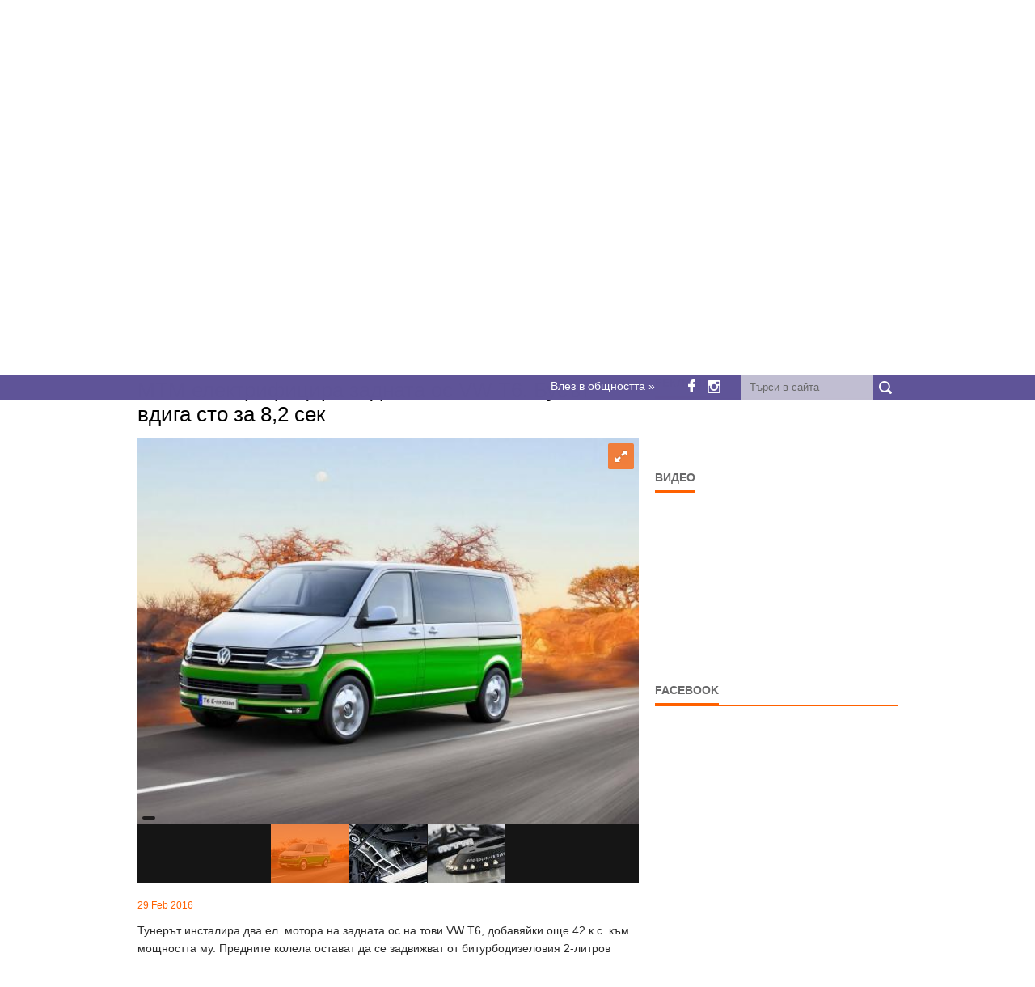

--- FILE ---
content_type: text/html; charset=UTF-8
request_url: https://dizzyriders.bg/post/1974/mtm-elektrifitsira-zadnata-os-vw-t6-busyt-vdiga-sto-za-8-2-sek
body_size: 7969
content:
<!DOCTYPE html>
<html lang="bg">
    <head>

        <script async type="application/javascript" src="https://news.google.com/swg/js/v1/swg-basic.js"></script>
        <script>
            (self.SWG_BASIC = self.SWG_BASIC || []).push(basicSubscriptions => {
                basicSubscriptions.init({
                    type: "NewsArticle",
                    isPartOfType: ["Product"],
                    isPartOfProductId: "CAowyqmyDA:openaccess",
                    clientOptions: {theme: "light", lang: "bg"},
                });
            });
        </script>
        <meta http-equiv="Content-Type" content="text/html; charset=utf-8" />        
        <meta name="description" content="Тунерът инсталира два ел. мотора на задната ос на тови VW T6, добавяйки още 42 к.с. към мощността му. Предните колела остават да се задвижват от битурбодизеловия 2-литров мотор, който обаче е убеден да&#8230;" />
        <meta name="author" content="dizzyriders.bg" />
        <meta name="viewport" content="width=device-width, initial-scale=1, maximum-scale=1" />
        <title>MTM електрифицира задната ос VW T6. Бусът вдига сто за 8,2 сек | DizzyRiders.bg | Движението е в кръвта ни</title>
        <link rel="shortcut icon" type="image/png" href="https://dizzyriders.bg/public/templates/dizzynews/public/favicons/favicon.png" />
        <!--<link rel="alternate" hreflang="bg" href="https://dizzyriders.bg/" />-->

        <!-- STYLES -->

        <link type="text/css" rel="stylesheet" href="https://dizzyriders.bg/cache/minified/admin/1730412092169644acdf0b62ad7e056ceb006474d9.css" media="screen" />
                        <link rel="stylesheet" type="text/css" href="https://dizzyriders.bg/public/templates/dizzynews/public/css/fixes.css" />

        <meta property="fb:app_id" content="493573494117999"/>

                <meta property="og:title" content="MTM електрифицира задната ос VW T6. Бусът вдига сто за 8,2 сек"/>
        <meta property="og:type" content="article" />
        <meta property="og:description" content="Тунерът инсталира два ел. мотора на задната ос на тови VW T6, добавяйки още 42 к.с. към мощността му. Предните колела остават да се задвижват от битурбодизеловия 2-литров мотор, който обаче е убеден да&#8230;"/>
        <meta property="og:site_name" content="https://dizzyriders.bg/"/>
        <meta property="og:image" content="https://dizzyriders.bg/uploads/thumbs/news/201602/1974/mtm-elektrifitsira-zadnata-os-vw-t6-busy-1080x600.jpg"/>
        <meta property="og:url" content="https://dizzyriders.bg/post/1974/mtm-elektrifitsira-zadnata-os-vw-t6-busyt-vdiga-sto-za-8-2-sek"/>
        
                <script async='async' src='https://www.googletagservices.com/tag/js/gpt.js'></script>
        <script>
            var googletag = googletag || {};
            googletag.cmd = googletag.cmd || [];
        </script>

        <script>
            googletag.cmd.push(function () {

                // homepage
                    googletag.defineSlot('/188803628/dizzynews_940x250_leaderboard', [940, 250], 'div-gpt-ad-1534712966995-0').addService(googletag.pubads());
                googletag.defineSlot('/188803628/dizzynews_728x90_home_leaderboard', [728, 90], 'div-gpt-ad-1484840886655-0').addService(googletag.pubads());
                googletag.defineSlot('/188803628/dizzynews_468x60_home_nad_avtomobili', [468, 60], 'div-gpt-ad-1484591235228-7').addService(googletag.pubads());
                googletag.defineSlot('/188803628/dizzynews_468x60_home_nad_motori', [468, 60], 'div-gpt-ad-1484591235228-8').addService(googletag.pubads());
                googletag.defineSlot('/188803628/dizzynews_620x60_home_pod_velosipedi', [620, 60], 'div-gpt-ad-1484591235228-10').addService(googletag.pubads());
                googletag.defineSlot('/188803628/dizzynews_fullwidth_allpages', ['fluid'], 'div-gpt-ad-1498544362115-0').addService(googletag.pubads());
// homepage mobile

// sidebar
                googletag.defineSlot('/188803628/dizzynews_friendly', [[300, 600], [300, 250]], 'div-gpt-ad-1531981385152-0').addService(googletag.pubads());
                googletag.defineSlot('/188803628/dizzynews_300x250', [[300, 600], [300, 250]], 'div-gpt-ad-1484591235228-1').addService(googletag.pubads());
                googletag.defineSlot('/188803628/dizzynews_300x250_middle_sidebar', [[300, 600], [300, 250]], 'div-gpt-ad-1484591235228-3').addService(googletag.pubads());
                googletag.defineSlot('/188803628/dizzynews_300x250_bottom_sidebar', [300, 250], 'div-gpt-ad-1484591235228-2').addService(googletag.pubads());
// footer
                googletag.defineSlot('/188803628/dizzynews_200x200_footer', [200, 200], 'div-gpt-ad-1484591235228-0').addService(googletag.pubads());
// single
                googletag.defineSlot('/188803628/dizzynews_336x280_single_nad_komentirai', [336, 280], 'div-gpt-ad-1484591235228-5').addService(googletag.pubads());
                googletag.defineSlot('/188803628/dizzynews_940x90_single_pod_navigacia', [728, 90], 'div-gpt-ad-1484591235228-13').addService(googletag.pubads());
                googletag.defineSlot('/188803628/dizzynews_468x60_single_nad_novini', [468, 60], 'div-gpt-ad-1484591235228-9').addService(googletag.pubads());
// single mobile
// archive
//                test remove full screen banner
//                googletag.defineSlot('/188803628/dizzynews_300x600_archive_pod_stranicirane', [300, 600], 'div-gpt-ad-1484591235228-4').addService(googletag.pubads());
                googletag.defineSlot('/188803628/dizzynews_468x60_archive', [468, 60], 'div-gpt-ad-1484591235228-6').addService(googletag.pubads());
                googletag.defineSlot('/188803628/dizzynews_940x90_archive_nad_avtomobili', [728, 90], 'div-gpt-ad-1484591235228-11').addService(googletag.pubads());
                googletag.defineSlot('/188803628/dizzynews_300x250_archive', [300, 250], 'div-gpt-ad-1484591235228-15').addService(googletag.pubads());
// archive mobile
                googletag.pubads().enableSingleRequest();
                googletag.pubads().collapseEmptyDivs();
                googletag.enableServices();
            });
        </script>


    </head>
        <body class="post post-1974 post-category-12">
<div id="fb-root"></div>
<script async defer crossorigin="anonymous" src="https://connect.facebook.net/bg_BG/sdk.js#xfbml=1&version=v24.0&appId=493573494117999"></script>

        <input type="hidden" id="siteURL" value="https://dizzyriders.bg/" />
        
                <!-- Body Wrapper -->
        <div class="body-wrapper">
            <div class="top-header">
                <div class="container">
                    <div class="column">

                        <div id="google_translate_element"></div>
                        <script type="text/javascript">
                            function googleTranslateElementInit() {
                                new google.translate.TranslateElement({pageLanguage: 'bg', includedLanguages: 'bg,en,de', layout: google.translate.TranslateElement.InlineLayout.SIMPLE, gaTrack: true, gaId: 'UA-1875417-79'}, 'google_translate_element');
                            }
                        </script>

                        <div class="container-top-header">

                            <div class="loginBox">
                                <span class="login">
                                    <span>Влез в общността &raquo;</span>
                                </span>
                            </div>
                            <ul class="social-icon">
                                <li>
                                    <a href="https://www.facebook.com/dizzyriders.bg/" target="_blank">
                                        <i class="fb-social"></i>
                                    </a>
                                </li> 
                                <li>
                                    <a href="https://www.instagram.com/dizzyriders.bg/" target="_blank" >
                                        <i class="instagram-social"></i>
                                    </a>
                                </li>
                            </ul>
                            <a href="javascript:void(0);" title="search button" class="search-button">&nbsp;</a>

                            <div class="search">
                                <form action="https://dizzyriders.bg/search" method="get">
                                    <input type="text" placeholder="Търси в сайта" onblur="if (this.value == '')
                                                this.value = _t('Search');" onfocus="if (this.value == 'Search.')
                                                            this.value = '';" class="ft" name="s"/>
                                    <input type="submit" value="" class="fs">
                                </form>
                            </div>
                            <em class="clearfix"></em>
                        </div>
                        <em class="clearfix"></em>
                    </div>
                    <em class="clearfix"></em>
                </div>
            </div>

            <div class="controller">
                <div class="controller2">
                    <!-- Header -->
                    <header id="header">

                        <div class="container">
                            <div class="column mb-0">

                                
                                                                            <a href="https://dizzyriders.bg/bitkata/"><img style="width: 100%;" src="https://dizzyriders.bg/uploads/banners/10-years-dizzyriders.jpg" alt="10 years dizzyriders.bg" /></a>

                                    
                                

                                <div class="logo">
                                    <a href="https://dizzyriders.bg/"><img src="https://dizzyriders.bg/public/templates/dizzynews/public/img/logo.png" alt="DizzyRiders.bg" /></a>
                                </div>
                                <!-- Nav -->
                                <nav id="nav" data-defaultText = "Навигация ...">
                                    <ul class="nav pull-right sf-menu box box-1">
                        <li class=" home   ">
                <a href="https://dizzyriders.bg/" title="Начало" >
                                            <span>Начало</span>
                                    </a>
                            </li>
                    <li class="   current ">
                <a href="https://dizzyriders.bg/topic/12/avtomobili" title="Автомобили" >
                                            Автомобили                                    </a>
                            </li>
                    <li class="  ">
                <a href="https://dizzyriders.bg/topic/33/anatomiyata-na-avtomobila" title="Анатомията на автомобила" >
                                            Анатомията на автомобила                                    </a>
                            </li>
                    <li class="  ">
                <a href="https://dizzyriders.bg/topic/13/motori" title="Мотори" >
                                            Мотори                                    </a>
                            </li>
                    <li class="  ">
                <a href="https://dizzyriders.bg/topic/25/reportazhi" title="Репортажи" >
                                            Репортажи                                    </a>
                            </li>
                    <li class="  ">
                <a href="https://dizzyriders.bg/topic/17/ludi-glavi" title="Луди глави" >
                                            Луди глави                                    </a>
                            </li>
                    <li class="  ">
                <a href="https://dizzyriders.bg/topic/31/video" title="Видео" >
                                            Видео                                    </a>
                            </li>
                    <li class="  ">
                <a href="https://dizzyriders.bg/page/2/kontakti" title="Контакти" >
                                            Контакти                                    </a>
                            </li>
            </ul>
                                </nav>
                                <!-- /Nav -->
                            </div>
                                                            <div class="column mb-0" style="text-align: center">
                                        <!--<a href="https://dizzyriders.bg/bitkata/"><img src="https://dizzyriders.bg/uploads/banners/10-years-dizzyriders.jpg" alt="DongFeng game" /></a>-->

                                    <!-- /188803628/dizzynews_940x250_leaderboard -->
                                    <div id='div-gpt-ad-1534712966995-0' style='height:250px; width:940px; text-align: center'>
                                        <script>
                                            googletag.cmd.push(function () {
                                                googletag.display('div-gpt-ad-1534712966995-0');
                                            });
                                        </script>
                                    </div>
                                </div>
                                                    </div>
                    </header>
                    <!-- /Header -->

<input type="hidden" value="https://dizzyriders.bg/post/1974/mtm-elektrifitsira-zadnata-os-vw-t6-busyt-vdiga-sto-za-8-2-sek" id="currentPost"/>
<input type="hidden" value="0" id="currentImage"/>

<section id="ads-home-under-slides">
            <div id='div-gpt-ad-1484591235228-13' style='height:90px; width:728px;margin:0 auto;'>
            <script>
                googletag.cmd.push(function () {
                    googletag.display('div-gpt-ad-1484591235228-13');
                });
            </script>
        </div>
    </section>


<!-- Content -->
<section id="content">
    <div class="container">
        <div class="breadcrumbs column"><p><a href="https://dizzyriders.bg/" title="Начало">Начало</a> \\ <a href="https://dizzyriders.bg/topic/12/avtomobili" title="Автомобили">Автомобили</a>  </p></div>
        <!-- Main Content -->
        <div class="main-content single-post-image-iframe-fix">

            
            
            <!-- Single -->
            <div class="column-two-third single">

                <h1 class="title">MTM електрифицира задната ос VW T6. Бусът вдига сто за 8,2 сек</h1>


                                
                    
                    
                        <div id="gallery-1" class="royalSlider rsDefault ">

                                                                                                
                                    <a class="rsImg" data-rsBigImg="https://dizzyriders.bg/uploads/gallery/2017-01/ff6c6a3d051c41ff9cecd6d80d7d24d9.jpg" href="https://dizzyriders.bg/uploads/thumbs/gallery/2017-01/ff6c6a3d051c41ff9cecd6d80d7d24d9-620x427.jpg">
                                                                                <img width="96" height="72" class="rsTmb" src="https://dizzyriders.bg/uploads/thumbs/gallery/2017-01/ff6c6a3d051c41ff9cecd6d80d7d24d9-96x72.jpg" alt="" />   
                                    </a>   

                                                                                                        
                                    <a class="rsImg" data-rsBigImg="https://dizzyriders.bg/uploads/gallery/2017-01/a23be59b20c0b4ca23d81d6eafa480a3.jpg" href="https://dizzyriders.bg/uploads/thumbs/gallery/2017-01/a23be59b20c0b4ca23d81d6eafa480a3-620x427.jpg">
                                                                                <img width="96" height="72" class="rsTmb" src="https://dizzyriders.bg/uploads/thumbs/gallery/2017-01/a23be59b20c0b4ca23d81d6eafa480a3-96x72.jpg" alt="" />   
                                    </a>   

                                                                                                        
                                    <a class="rsImg" data-rsBigImg="https://dizzyriders.bg/uploads/gallery/2017-01/fb3064c03c6cadc300963091612e1259.jpg" href="https://dizzyriders.bg/uploads/thumbs/gallery/2017-01/fb3064c03c6cadc300963091612e1259-620x427.jpg">
                                                                                <img width="96" height="72" class="rsTmb" src="https://dizzyriders.bg/uploads/thumbs/gallery/2017-01/fb3064c03c6cadc300963091612e1259-96x72.jpg" alt="" />   
                                    </a>   

                                                                                                
                        </div>


                    
                

                <span class="meta"><br />29 Feb 2016</span>

                
                <p>Тунерът инсталира два ел. мотора на задната ос на тови VW T6, добавяйки още 42 к.с. към мощността му. Предните колела остават да се задвижват от битурбодизеловия 2-литров мотор, който обаче е убеден да доставя 240 к.с. Така практичният автомобил става още по-бърз - ускорение до сто за 8,2 сек и максимални&nbsp;213 км/ч.</p>

<p>Как спира това нещо? MTM са монтирали и спирачна система Brembo, с 6-бутални апарати отпред, а булите са 20-инчови Michelin. Освен VW T6 E-motion, MTM ще представят в Женева и Audi S8 Talladega&nbsp;R (802 к.с.), както и 410-конния VW Amarok V8 Passion Desert Edition.</p>

                
                <div class="youtube-video-under-all-posts">

                                            <div class="line"><span>Откровен автомобил?</span></div>
                        <iframe width="620" height="348" src="https://www.youtube.com/embed/nkvK-SCijkc?si=DVIdwsb-i_jj_Y-v" frameborder="0" allow="accelerometer; autoplay; clipboard-write; encrypted-media; gyroscope; picture-in-picture" allowfullscreen></iframe>
                    
                </div>  


                <ul class="sharebox">
                    <li>
                        <a href="https://twitter.com/share?url=https%3A%2F%2Fdizzyriders.bg%2Fpost%2F1974%2Fmtm-elektrifitsira-zadnata-os-vw-t6-busyt-vdiga-sto-za-8-2-sek" target="_blank">
                            <span class="twitter">Tweet</span>
                        </a>
                    </li>
                    <li>
                        <a target="_blank" href="https://pinterest.com/pin/create/button/?url=https%3A%2F%2Fdizzyriders.bg%2Fpost%2F1974%2Fmtm-elektrifitsira-zadnata-os-vw-t6-busyt-vdiga-sto-za-8-2-sek&media=https%3A%2F%2Fdizzyriders.bg%2Fuploads%2Fnews%2F201602%2F1974%2Fmtm-elektrifitsira-zadnata-os-vw-t6-busy.jpg&description=Тунерът инсталира два ел. мотора на задната ос на тови VW T6, добавяйки още 42 к.с. към мощността му.&#8230;">
                            <span class="pinterest">Pin it</span>
                        </a>
                    </li>
                    <li>
                        <a href="https://dizzyriders.bg/post/1974/mtm-elektrifitsira-zadnata-os-vw-t6-busyt-vdiga-sto-za-8-2-sek" data-image="https://dizzyriders.bg/uploads/news/201602/1974/mtm-elektrifitsira-zadnata-os-vw-t6-busy.jpg" data-title="MTM електрифицира задната ос VW T6. Бусът вдига сто за 8,2 сек" data-desc="Тунерът инсталира два ел. мотора на задната ос на тови VW T6, добавяйки още 42 к.с. към мощността му. Предните колела остават да се задвижват от битурбодизеловия 2-литров мотор, който обаче е убеден да доставя 240 к.с. Така практичният автомобил става още по-бърз - ускорение до сто за 8,2 сек и максимални&nbsp;213 км/ч. Как спира това нещо? MTM са&#8230;" class="btnShare">
                            <span class="facebook">Share</span>
                        </a>
                    </li>
                </ul>



                <div class="center-ads">
                                            <!-- /188803628/dizzynews_336x280_single_nad_komentirai -->
                        <div id='div-gpt-ad-1484591235228-5' style='height:280px; width:336px;margin: 0 auto;clear: both;'>
                            <script>
                                googletag.cmd.push(function () {
                                    googletag.display('div-gpt-ad-1484591235228-5');
                                });
                            </script>
                        </div>
                                    </div>      




                                    <div class="relatednews">
        <div class="line"><span>Свързани новини</span></div>
        <ul>
                            <li>
                    <a href="https://dizzyriders.bg/post/17942/vw-razshiryava-programata-si-za-analiz-na-danni-ot-avtomobili-vklyuchitelno-v-by">
                        <img width="140" height="86" src="https://dizzyriders.bg/uploads/thumbs/avtomobili/12_2025/imgi_1_safety-280x172.jpeg" alt="VW разширява програмата си за анализ на данни от автомобили, включително в България" />
                    </a>
                    <p>
                        <span>16 Jan 2026</span>
                        <a href="https://dizzyriders.bg/post/17942/vw-razshiryava-programata-si-za-analiz-na-danni-ot-avtomobili-vklyuchitelno-v-by">
                            VW разширява програмата си за&raquo;                        </a>
                    </p>
                    <!--<span class="rating"><span style="width:80%;"></span></span>-->
                </li>
                            <li>
                    <a href="https://dizzyriders.bg/post/17902/tova-e-nay-yakiyat-volkswagen-scirocco-mkii-u-nas">
                        <img width="140" height="86" src="https://dizzyriders.bg/uploads/thumbs/avtomobili/01_2026/___612454257_10237107677570361_5678437250611289659_n-280x172.jpg" alt="Това е най-якият Volkswagen Scirocco MkII у нас" />
                    </a>
                    <p>
                        <span>09 Jan 2026</span>
                        <a href="https://dizzyriders.bg/post/17902/tova-e-nay-yakiyat-volkswagen-scirocco-mkii-u-nas">
                            Това е най-якият Volkswagen Scirocco&raquo;                        </a>
                    </p>
                    <!--<span class="rating"><span style="width:80%;"></span></span>-->
                </li>
                            <li>
                    <a href="https://dizzyriders.bg/post/17824/spetsialno-sveteshto-shou-v-sofiya-otbelyaza-75-godini-vw-transporter">
                        <img width="140" height="86" src="https://dizzyriders.bg/uploads/thumbs/avtomobili/12_2025/VW_251213_0036-280x172.JPG" alt="Специално светещо шоу в София отбеляза 75 години VW Transporter" />
                    </a>
                    <p>
                        <span>17 Dec 2025</span>
                        <a href="https://dizzyriders.bg/post/17824/spetsialno-sveteshto-shou-v-sofiya-otbelyaza-75-godini-vw-transporter">
                            Специално светещо шоу в София&raquo;                        </a>
                    </p>
                    <!--<span class="rating"><span style="width:80%;"></span></span>-->
                </li>
                            <li>
                    <a href="https://dizzyriders.bg/post/17786/blekotovarni-avtomobilil-e-mnogo-otnositelno-ponyatie">
                        <img width="140" height="86" src="https://dizzyriders.bg/uploads/thumbs/avtomobili/11_2025/VW_AMAROK_CARAVELLE/212-280x172.png" alt="„Лекотоварни автомобили“ е много относително понятие " />
                    </a>
                    <p>
                        <span>10 Dec 2025</span>
                        <a href="https://dizzyriders.bg/post/17786/blekotovarni-avtomobilil-e-mnogo-otnositelno-ponyatie">
                            „Лекотоварни автомобили“ е много&raquo;                        </a>
                    </p>
                    <!--<span class="rating"><span style="width:80%;"></span></span>-->
                </li>
                            <li>
                    <a href="https://dizzyriders.bg/post/17783/tova-li-e-pyrviyat-brabus-xlp-900-6x6-v-bylgariya">
                        <img width="140" height="86" src="https://dizzyriders.bg/uploads/thumbs/avtomobili/12_2024/2025_01/2025_10/Brabus_6x6_1-280x172.jpg" alt="Това ли е първият Brabus XLP 900 6x6 в България?" />
                    </a>
                    <p>
                        <span>09 Dec 2025</span>
                        <a href="https://dizzyriders.bg/post/17783/tova-li-e-pyrviyat-brabus-xlp-900-6x6-v-bylgariya">
                            Това ли е първият Brabus XLP 900&raquo;                        </a>
                    </p>
                    <!--<span class="rating"><span style="width:80%;"></span></span>-->
                </li>
                            <li>
                    <a href="https://dizzyriders.bg/post/17729/airbus-obyavi-kolosalno-izteglyane-na-6000-samoleta-wizzair-syobshti-za-zasegnat">
                        <img width="140" height="86" src="https://dizzyriders.bg/uploads/thumbs/Spas2017/2025s/Novemsp/A320-280x172.jpg" alt="Airbus обяви колосално изтегляне на 6000 самолета. WizzAir съобщи за засегнати машини и промени в разписанията" />
                    </a>
                    <p>
                        <span>29 Nov 2025</span>
                        <a href="https://dizzyriders.bg/post/17729/airbus-obyavi-kolosalno-izteglyane-na-6000-samoleta-wizzair-syobshti-za-zasegnat">
                            Airbus обяви колосално изтегляне&raquo;                        </a>
                    </p>
                    <!--<span class="rating"><span style="width:80%;"></span></span>-->
                </li>
                            <li>
                    <a href="https://dizzyriders.bg/post/17720/brabus-1400-r-signature-edition-e-brutaliziran-ktm-ogranichen-v-100-broya">
                        <img width="140" height="86" src="https://dizzyriders.bg/uploads/thumbs/avtomobili/11_2025/brabus-1400-r-signature-edition-280x172.jpg" alt="BRABUS 1400 R Signature Edition е брутализиран KTM, ограничен в 100 броя" />
                    </a>
                    <p>
                        <span>27 Nov 2025</span>
                        <a href="https://dizzyriders.bg/post/17720/brabus-1400-r-signature-edition-e-brutaliziran-ktm-ogranichen-v-100-broya">
                            BRABUS 1400 R Signature Edition&raquo;                        </a>
                    </p>
                    <!--<span class="rating"><span style="width:80%;"></span></span>-->
                </li>
                            <li>
                    <a href="https://dizzyriders.bg/post/17645/video-i-galeriya-pyrva-sreshta-s-noviya-volkswagen-t-roc">
                        <img width="140" height="86" src="https://dizzyriders.bg/uploads/thumbs/avtomobili/11_2025/___IMG_5183-280x172.jpg" alt="ВИДЕО И ГАЛЕРИЯ: Първа среща с новия Volkswagen T-Roc " />
                    </a>
                    <p>
                        <span>14 Nov 2025</span>
                        <a href="https://dizzyriders.bg/post/17645/video-i-galeriya-pyrva-sreshta-s-noviya-volkswagen-t-roc">
                            ВИДЕО И ГАЛЕРИЯ: Първа среща с&raquo;                        </a>
                    </p>
                    <!--<span class="rating"><span style="width:80%;"></span></span>-->
                </li>
                    </ul>
    </div>
                

                                    <!-- /188803628/dizzynews_336x280_single_nad_komentirai -->
                    <div id='div-gpt-ad-1484591235228-5' style='height:280px; width:336px;margin: 0 auto;clear: both;'>
                        <script>
                            googletag.cmd.push(function () {
                                googletag.display('div-gpt-ad-1484591235228-5');
                            });
                        </script>
                    </div>
                
                <div id="fb-root"></div>
                <script async defer crossorigin="anonymous" src="//connect.facebook.net/bg_BG/sdk.js#xfbml=1&version=v11.0&appId=493573494117999&autoLogAppEvents=1" nonce="3W1Om1nI"></script>    

                <div class="fb-comments" data-href="https://dizzyriders.bg/post/1974/mtm-elektrifitsira-zadnata-os-vw-t6-busyt-vdiga-sto-za-8-2-sek" data-width="600" data-numposts="5"></div>


            </div>
            <!-- /Single -->
                                                                        </div>
        <!-- /Main Content -->
        <!-- Left Sidebar -->
<div class="column-one-third">

                        
    <div class="sidebar">
        <div class="line"><span>Реклама</span></div>
        <div class="outertight">
            <!-- /188803628/dizzynews_friendly -->
            <div id='div-gpt-ad-1531981385152-0' style='clear: both;'>
                <script>
                    googletag.cmd.push(function () {
                        googletag.display('div-gpt-ad-1531981385152-0');
                    });
                </script>
            </div>
            <br>
            <!-- /188803628/dizzynews_300x250 -->
            <div id='div-gpt-ad-1484591235228-1' style='clear: both;'>
                <script>
                    googletag.cmd.push(function () {
                        googletag.display('div-gpt-ad-1484591235228-1');
                    });
                </script>
            </div>
        </div>
    </div>

    <div class="sidebar" style="display: none">
        <div class="outertight">

            <!-- /188803628/dizzynews_300x250_middle_sidebar -->
            <div id='div-gpt-ad-1484591235228-3' style='height:250px; width:300px;'>
                <script>
                    googletag.cmd.push(function () {
                        googletag.display('div-gpt-ad-1484591235228-3');
                    });
                </script>
            </div>

            <br/>

            <!-- /188803628/dizzynews_300x250_bottom_sidebar -->
            <div id='div-gpt-ad-1484591235228-2' style='height:250px; width:300px;'>
                <script>
                    googletag.cmd.push(function () {
                        googletag.display('div-gpt-ad-1484591235228-2');
                    });
                </script>
            </div>

        </div>
    </div>   


    <div class="sidebar">
                    <div class="line"><span>Видео</span></div>

            <iframe width="300" height="170" src="https://www.youtube.com/embed/nkvK-SCijkc?si=DVIdwsb-i_jj_Y-v" title="YouTube video player" frameborder="0" allow="accelerometer; autoplay; clipboard-write; encrypted-media; gyroscope; picture-in-picture; web-share" allowfullscreen></iframe>

            </div>
    <div class="sidebar">
        <div class="line"><span>Facebook</span></div>


        <div class="fb-page" data-href="https://www.facebook.com/dizzyriders.bg" data-tabs="timeline" data-width="298" data-height="450" data-small-header="false" data-adapt-container-width="true" data-hide-cover="false" data-show-facepile="true"><blockquote cite="https://www.facebook.com/dizzyriders.bg" class="fb-xfbml-parse-ignore"><a href="https://www.facebook.com/dizzyriders.bg">DizzyRiders.bg</a></blockquote></div>


    </div>


                        

</div>
<!-- /Left Sidebar -->
    </div>    
</section>
<!-- / Content -->

<!-- Footer -->
<footer id="footer">
    <div class="container">
        <div class="column-one-fourth">
            <div class="line"><span>Навигация</span></div>
            <ul class="nav pull-right footnav box box-2">
                        <li class="  ">
                <a href="https://dizzyriders.bg/page/1/nachalo" title="Начало" ><i class="icon-right-open"></i> 
                                            Начало                                    </a>
                            </li>
                    <li class="   active ">
                <a href="https://dizzyriders.bg/topic/12/avtomobili" title="Автомобили" ><i class="icon-right-open"></i> 
                                            Автомобили                                    </a>
                            </li>
                    <li class="  ">
                <a href="https://dizzyriders.bg/topic/13/motori" title="Мотори" ><i class="icon-right-open"></i> 
                                            Мотори                                    </a>
                            </li>
                    <li class="  ">
                <a href="https://dizzyriders.bg/topic/25/reportazhi" title="Репортажи" ><i class="icon-right-open"></i> 
                                            Репортажи                                    </a>
                            </li>
                    <li class="  ">
                <a href="https://dizzyriders.bg/topic/17/ludi-glavi" title="Луди глави" ><i class="icon-right-open"></i> 
                                            Луди глави                                    </a>
                            </li>
                    <li class="  ">
                <a href="https://dizzyriders.bg/topic/14/velosipedi" title="Велосипеди" ><i class="icon-right-open"></i> 
                                            Велосипеди                                    </a>
                            </li>
                    <li class="  ">
                <a href="https://dizzyriders.bg/page/2/kontakti" title="Контакти" ><i class="icon-right-open"></i> 
                                            Контакти                                    </a>
                            </li>
                    <li class="  ">
                <a href="https://dizzyriders.bg/page/3131/reklama" title="Реклама" ><i class="icon-right-open"></i> 
                                            Реклама                                    </a>
                            </li>
                    <li class="  ">
                <a href="https://dizzyriders.bg/page/8785/politika-za-poveritelnost" title="Политика за поверителност" ><i class="icon-right-open"></i> 
                                            Политика за поверителност                                    </a>
                            </li>
            </ul>
        </div>

        
        <div class="column-one-fourth">
<!--            <div class="line"><span><? //= get_category_name(26) ?></span></div>
            <div class="flickrfeed">
                <ul id="basicuse" class="thumbs">
                    <li class="hide"></li>
                                    <li>
                            <a href="<? //= get_category_link() ?>#picture-<? //= get_post_id() ?>">
                                <? //= get_post_thumbnail('60x60', true, false) ?>
                            </a>
                        </li>
            
                </ul>
            </div>-->
        </div>

        <div class="column-one-fourth">
            <div class="line"><span>За нас</span></div>
            <p>Този сайт се прави с много сърце от приятели, които още от детските си години са луди по всякакви возила. От автомобили и мотори до самолети и шейни. За нас Движението е в кръвта ни.</p>

<div itemscope="" itemtype="http://schema.org/Person"> </div>
        </div>

                                            
        <div class="column-one-fourth">
            <div class="line"><span>Реклама</span></div>
            <!-- /188803628/dizzynews_200x200_footer -->
            <div id='div-gpt-ad-1484591235228-0' style='height:200px; width:200px;'>
                <script>
                    googletag.cmd.push(function () {
                        googletag.display('div-gpt-ad-1484591235228-0');
                    });
                </script>
            </div>
            <div class="line margin-top-20"><span>Рекламни връзки</span></div>
            <!--<a href="https://www.sosauto.eu" target="_blank">Пътна Помощ</a>-->


        </div>     



        <p class="copyright">Copyright 2026. DizzyRiders.bg. All Rights Reserved / Developed by <a href="https://www-you.com" title="We Work With You" target="_blank">We Work With You</a></p>
    </div>
</footer>
<!-- / Footer -->
</div>
</div>
</div>

<script type="text/javascript">
    var base_url = 'https://dizzyriders.bg/';
</script>
<!-- SCRIPTS -->
<script type="text/javascript" src="//translate.google.com/translate_a/element.js?cb=googleTranslateElementInit"></script>

            <script src="https://dizzyriders.bg/public/templates/dizzynews/public/js/jquery.min.js" type="text/javascript"></script>
            
<script type="text/javascript" src="https://dizzyriders.bg/cache/minified/admin/17304104145d3624280e167b37cc2f48f379e9851a.js" charset="UTF-8"></script>


<!--[if lt IE 9]>            <script src="https://dizzyriders.bg/public/templates/dizzynews/public/js/html5.js" type="text/javascript"></script>
            <![endif]-->




    <script type="text/javascript" src="https://dizzyriders.bg/public/templates/default/public/js/plugins/jquery-validation/jquery.validate.min.js"></script>
    <script type="text/javascript" src="https://dizzyriders.bg/public/templates/default/public/js/plugins/jquery-validation/localization/messages_bg.js"></script>
    <script type="text/javascript" src="https://dizzyriders.bg/public/templates/default/public/js/system/forms.js"></script>
    

<script>
    (function (i, s, o, g, r, a, m) {
        i['GoogleAnalyticsObject'] = r;
        i[r] = i[r] || function () {
            (i[r].q = i[r].q || []).push(arguments)
        }, i[r].l = 1 * new Date();
        a = s.createElement(o),
                m = s.getElementsByTagName(o)[0];
        a.async = 1;
        a.src = g;
        m.parentNode.insertBefore(a, m)
    })(window, document, 'script', '//www.google-analytics.com/analytics.js', 'ga');

    ga('create', 'UA-1875417-79', 'auto');
    ga('send', 'pageview');

</script>
</body>
</html>

--- FILE ---
content_type: text/html; charset=utf-8
request_url: https://www.google.com/recaptcha/api2/aframe
body_size: 267
content:
<!DOCTYPE HTML><html><head><meta http-equiv="content-type" content="text/html; charset=UTF-8"></head><body><script nonce="C6BGAEyV1TOYi08Pr2Ikmg">/** Anti-fraud and anti-abuse applications only. See google.com/recaptcha */ try{var clients={'sodar':'https://pagead2.googlesyndication.com/pagead/sodar?'};window.addEventListener("message",function(a){try{if(a.source===window.parent){var b=JSON.parse(a.data);var c=clients[b['id']];if(c){var d=document.createElement('img');d.src=c+b['params']+'&rc='+(localStorage.getItem("rc::a")?sessionStorage.getItem("rc::b"):"");window.document.body.appendChild(d);sessionStorage.setItem("rc::e",parseInt(sessionStorage.getItem("rc::e")||0)+1);localStorage.setItem("rc::h",'1768828468636');}}}catch(b){}});window.parent.postMessage("_grecaptcha_ready", "*");}catch(b){}</script></body></html>

--- FILE ---
content_type: application/javascript
request_url: https://dizzyriders.bg/public/templates/default/public/js/plugins/jquery-validation/localization/messages_bg.js
body_size: 673
content:
/*
 * Translated default messages for the jQuery validation plugin.
 * Locale: BG (Bulgarian; български език)
 */
jQuery.extend(jQuery.validator.messages, {
		 required: "Полето е задължително.",
		 remote: "Моля, въведете правилната стойност.",
		 email: "Моля, въведете валиден email.",
		 url: "Моля, въведете валидно URL.",
		 date: "Моля, въведете валидна дата.",
		 dateISO: "Моля, въведете валидна дата (ISO).",
		 number: "Моля, въведете валиден номер.",
		 digits: "Моля, въведете само цифри",
                 emailUsed: "Email-ът вече се ползва от друг потребител",
                 usernameUsed: "Потребителското име вече се ползва от друг потребител",
		 creditcard: "Моля, въведете валиден номер на кредитна карта.",
		 equalTo: "Моля, въведете същата стойност отново.",
		 accept: "Моля, въведете стойност с валидно разширение.",
		 maxlength: $.validator.format("Моля, въведете повече от {0} символа."),
		 minlength: $.validator.format("Моля, въведете поне {0} символа."),
		 rangelength: $.validator.format("Моля, въведете стойност с дължина между {0} и {1} символа."),
		 range: $.validator.format("Моля, въведете стойност между {0} и {1}."),
		 max: $.validator.format("Моля, въведете стойност по-малка или равна на {0}."),
		 min: $.validator.format("Моля, въведете стойност по-голяма или равна на {0}."),
                 invalid_captcha : "Анти-спам кода е невалиден",
});